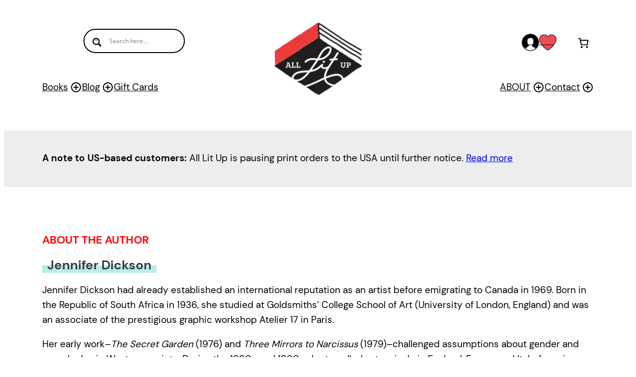

--- FILE ---
content_type: text/html; charset=UTF-8
request_url: https://alllitup.ca/wp-admin/admin-ajax.php
body_size: 356
content:
<div class="category-row"><div class="category-item"><div class="author-page-books-image"><a href="https://alllitup.ca/books/poems-for-a-phantom-lover/"><img src="[data-uri]" data-spai="1" alt="Poems for a Phantom Lover" /></a></div><div class="author-page-books-title"><h3><a href="https://alllitup.ca/books/poems-for-a-phantom-lover/">Poems for a Phantom Lover</a></h3></div><div class="book-category-authors"><p>By (author): <a href="https://alllitup.ca/authors/jennifer-dickson/">Jennifer Dickson</a></p></div></div></div>

--- FILE ---
content_type: image/svg+xml
request_url: https://alllitup.ca/wp-content/themes/alllitup/images/icons/heart.svg
body_size: 570
content:
<svg width="35" height="35" viewBox="0 0 35 35" fill="none" xmlns="http://www.w3.org/2000/svg">
<path d="M25.1566 2.1875C30.1896 2.18675 34.2704 6.26644 34.2711 11.2995C34.2711 11.3003 34.2711 11.3014 34.2711 11.3021C34.2711 20.4167 20.417 32.8125 17.5003 32.8125C14.5836 32.8125 0.729492 20.4167 0.729492 11.3021C0.729082 6.26862 4.80918 2.18784 9.84262 2.1875C12.9379 2.18716 15.8218 3.75813 17.5003 6.35831C19.1774 3.75703 22.0616 2.18607 25.1566 2.1875Z" fill="#F54B55"/>
<g opacity="0.08">
<path d="M17.5003 29.1666C14.7765 29.1666 2.51777 18.3568 0.907773 9.50354C0.789307 10.0956 0.729492 10.6983 0.729492 11.302C0.729492 20.4166 14.5836 32.8124 17.5003 32.8124C20.417 32.8124 34.2711 20.4166 34.2711 11.302C34.2711 10.6983 34.2113 10.0956 34.0928 9.50354C32.4828 18.3567 20.2241 29.1666 17.5003 29.1666Z" fill="#303442"/>
</g>
<path d="M17.5 33.5417C13.942 33.5417 0 20.5323 0 11.3021C0 7.94465 1.68362 4.85303 4.5044 3.03194C8.7675 0.279312 14.3817 1.25022 17.4996 5.11478C19.3564 2.80806 22.1473 1.45837 25.1518 1.45837C25.1537 1.45837 25.1547 1.45837 25.1565 1.45837H25.159C30.5862 1.45913 35.0006 5.87494 34.9999 11.3021C35 20.5322 21.0583 33.5417 17.5 33.5417ZM9.82987 2.91887C8.27271 2.91887 6.69847 3.35125 5.29519 4.25687C2.89256 5.80815 1.45831 8.4419 1.45831 11.3021C1.45831 20.0069 15.0861 32.0833 17.5 32.0833C19.9139 32.0833 33.5417 20.0069 33.5417 11.3021C33.5424 6.67877 29.7821 2.91737 25.1592 2.91662C25.1588 2.91662 25.1559 2.91662 25.1559 2.91662C25.1548 2.91662 25.153 2.91662 25.1519 2.91662C22.2932 2.91662 19.662 4.35052 18.1125 6.75349C17.9787 6.96165 17.7479 7.08743 17.5 7.08743C17.2525 7.08743 17.0217 6.96165 16.8875 6.75349C15.2855 4.27218 12.5847 2.91887 9.82987 2.91887Z" fill="#303442"/>
</svg>


--- FILE ---
content_type: application/x-javascript
request_url: https://alllitup.ca/wp-content/plugins/wt-book-manager/assets/js/abbm_storeFinder.js?ver=1
body_size: 4684
content:
jQuery(document).ready(function ($) {
    var PRODUCT_SKU = '';
    var EBOOK_ESBN = '';
    var storeDistanceRange = 50;
    var libraryDistanceRange = 50;
    var limitResults = 5;
    var zip = localStorage.getItem('zip');
    var coords = localStorage.getItem('coords');
    var getLocationOpened = localStorage.getItem('getLocationOpened');

    var Your_location_text = document.getElementById("Your_location_text").value;
    var locate_me_text = document.getElementById("locate_me_text").value;
    var locate_me_alt_text = document.getElementById("locate_me_alt_text").value;
    

    if (zip != null && zip != '') {
        $('#zip').val(zip);
        $('#zip2').val(zip);
        $('#zip3').val(zip);
        //        
        $("#search-form-third-value").removeClass(" hideSite-inner-top"); 
        $("#search-form-third").addClass(" hideSite-inner-top");
        $("#site-inner-top").addClass(" hideSite-inner-top");
        $("#_Finditatyourlocalbookseller").removeClass(" hideSite-inner-top");
        $("#_Finditatyourlocalbookseller_link").removeClass(" hideSite-inner-top");          

        processZip(zip);
    } else if (coords !== null) {
        try {
            coords = JSON.parse(coords);
            findStore(coords);
        } catch (e) {
            localStorage.removeItem('coords');
            console.log('Failed to read location.');
        }
    } else {
        if (typeof (IsProductPage) != 'undefined' && IsProductPage == true && (getLocationOpened == null || getLocationOpened == 0)) {
            $('#myModal').show();
            localStorage.setItem('getLocationOpened', true);
        }

        // 
        $("#search-form-third-value").addClass(" hideSite-inner-top"); 
        $("#search-form-third").removeClass(" hideSite-inner-top");
        $("#site-inner-top").removeClass(" hideSite-inner-top");
        $("#_Finditatyourlocalbookseller").addClass(" hideSite-inner-top");
        $("#_Finditatyourlocalbookseller_link").addClass(" hideSite-inner-top");  
        
    }

    $('#getLocation').click(getLocation);
    $('#zip').on('keyup mouseup', modifyZip);

    //     $('#getZipAndProcess').click(getZipAndProcess);

    $('#getZipAndProcess').click(() => {

        getZipAndProcess(true);

    });

    //new zip2 
    $('#getZipAndProcess2').click(() => {

        getZipAndProcess2(true);

    });
    //close div area
    $('#closeZipAndProcess2').click(() => {
        $("#site-inner-top").addClass(" hideSite-inner-top");
    });

    $('#getZipAndProcess3').click(() => {
        getZipAndProcess3(true);
    });

    // to show search-form-third by clicking search-form-third-value 
    $('#search-form-third-value a.notopenModal').click(() => {
        //alert("I am here");
        $("#search-form-third").removeClass(" hideSite-inner-top");
        $("#search-form-third-value").addClass(" hideSite-inner-top");
    });

    var x = document.getElementById("demo");

    function modifyZip(event) {
        if (event.keyCode == 8 || event.keyCode == 46)
            return;
        var $input = $(this);
        val = $input.val().toUpperCase().replace(/([A-Z0-9]{3})\s?([A-Z0-9]{3})?/, '$1 $2');
        $input.val(val);
    }

    function getLocation() {
        if (navigator.geolocation) {
            navigator.geolocation.getCurrentPosition(showPosition, showError);
        } else {
            x.innerHTML = "Geolocation is not supported by this browser.";
        }
    }

    function showPosition(position) {
        x.innerHTML = "Location Found: <span id='getlatitude'>" + position.coords.latitude +
            "</span><span id='getlongitude'> " + position.coords.longitude + "</span>";
        if (position && position.coords) {
            saveCoords(position.coords);
            findStoreOrLibrary(position.coords);
        } else {
            x.innerHTML = "No coordinates received.";
        }
    }


    function saveCoords(coords) {
        coords = {
            latitude: coords.latitude,
            longitude: coords.longitude
        }
        localStorage.setItem('coords', JSON.stringify(coords));
    }

    function saveZip(zip) {
        localStorage.setItem('zip', zip);
    }


    function showError(error) {
        switch (error.code) {
            case error.PERMISSION_DENIED:
                x.innerHTML = "User denied the request for Geolocation."
                break;
            case error.POSITION_UNAVAILABLE:
                x.innerHTML = "Location information is unavailable."
                break;
            case error.TIMEOUT:
                x.innerHTML = "The request to get user location timed out."
                break;
            case error.UNKNOWN_ERROR:
                x.innerHTML = "An unknown error occurred."
                break;
        }
    }




    function findStoreWithZip(zip,StoreLocations) {
        return StoreLocations.filter((store) => {
            return store.postal.split(',');
        }).slice(0, limitResults);
    }


    /*     function findStoreWithZip(zip) {
            return StoreLocations.filter((store) => {
                return store.postal.split(',').find((x) => {
                    return zip.match(x)
                });
            }).slice(0, limitResults);
        } */

    function findLibraryWithZip(zip) {
        return LibraryLocations.find((store) => {
            return store.postal.split(',').find((x) => {
                return zip.match(x)
            });
        });
    }

    function getZipAndProcess(refresh = false) {
        var zip = document.getElementById("zip").value;
        var abbm_disable_geolocate_popup = document.getElementById("abbm_disable_geolocate_popup").value;
        console.log(zip);
        if(zip != ''){
            if(abbm_disable_geolocate_popup == '1')
                $(".locateme-container a.notopenModal").text(Your_location_text+": "+zip); 
            else
                $(".locateme-container a.openModal").text(Your_location_text+": "+zip); 

            $("#search-form-third-value").removeClass(" hideSite-inner-top"); 
            $("#search-form-third").addClass(" hideSite-inner-top");
            $("#site-inner-top").addClass(" hideSite-inner-top"); 
            $("#_Finditatyourlocalbookseller").removeClass(" hideSite-inner-top");
            $("#_Finditatyourlocalbookseller_link").removeClass(" hideSite-inner-top");                
        }else{
            if(abbm_disable_geolocate_popup == '1')
                $(".locateme-container a.notopenModal").text("Locate me"); 
            else
                $(".locateme-container a.openModal").text("Locate me");

            $("#search-form-third-value").addClass(" hideSite-inner-top"); 
            $("#search-form-third").removeClass(" hideSite-inner-top"); 
            $("#site-inner-top").removeClass(" hideSite-inner-top");
            $("#_Finditatyourlocalbookseller").addClass(" hideSite-inner-top");
            $("#_Finditatyourlocalbookseller_link").addClass(" hideSite-inner-top");     
            
            $("#zip2").val("");
            $("#zip3").val("");            
        }        

        processZip(zip, refresh);        
    }

    //new zip2    
    function getZipAndProcess2(refresh = false) {
        var zip = document.getElementById("zip2").value;
        var abbm_disable_geolocate_popup = document.getElementById("abbm_disable_geolocate_popup").value;
        console.log(zip);
        if(zip != ''){
            if(abbm_disable_geolocate_popup == '1')
                $(".locateme-container a.notopenModal").text(Your_location_text+": "+zip); 
            else
                $(".locateme-container a.openModal").text(Your_location_text+": "+zip); 

            $("#search-form-third-value").removeClass(" hideSite-inner-top"); 
            $("#search-form-third").addClass(" hideSite-inner-top"); 
            $("#site-inner-top").addClass(" hideSite-inner-top");  
            $("#_Finditatyourlocalbookseller").removeClass(" hideSite-inner-top");
            $("#_Finditatyourlocalbookseller_link").removeClass(" hideSite-inner-top");                 
        }else{

            if(abbm_disable_geolocate_popup == '1')
                $(".locateme-container a.notopenModal").text("Locate me"); 
            else
                $(".locateme-container a.openModal").text("Locate me");

            $("#search-form-third-value").addClass(" hideSite-inner-top"); 
            $("#search-form-third").removeClass(" hideSite-inner-top");
            $("#site-inner-top").removeClass(" hideSite-inner-top"); 
            $("#_Finditatyourlocalbookseller").addClass(" hideSite-inner-top"); 
            $("#_Finditatyourlocalbookseller_link").addClass(" hideSite-inner-top");    
            
            $("#zip").val("");
            $("#zip3").val("");     
        }        

        processZip(zip, refresh);        
    }

    //new zip2    
    function getZipAndProcess3(refresh = false) {
        var zip = document.getElementById("zip3").value;
        var abbm_disable_geolocate_popup = document.getElementById("abbm_disable_geolocate_popup").value;
        console.log(zip);
        if(zip != ''){
            if(abbm_disable_geolocate_popup == '1')
                $(".locateme-container a.notopenModal").text(Your_location_text+": "+zip); 
            else
                $(".locateme-container a.openModal").text(Your_location_text+": "+zip); 

            $("#search-form-third-value").removeClass(" hideSite-inner-top"); 
            $("#search-form-third").addClass(" hideSite-inner-top");
            $("#site-inner-top").addClass(" hideSite-inner-top");  
            $("#_Finditatyourlocalbookseller").removeClass(" hideSite-inner-top");
            $("#_Finditatyourlocalbookseller_link").removeClass(" hideSite-inner-top");    

        }else{

            if(abbm_disable_geolocate_popup == '1')
                $(".locateme-container a.notopenModal").text("Locate me"); 
            else
                $(".locateme-container a.openModal").text("Locate me");

            $("#search-form-third-value").addClass(" hideSite-inner-top"); 
            $("#search-form-third").removeClass(" hideSite-inner-top"); 
            $("#site-inner-top").removeClass(" hideSite-inner-top");
            $("#_Finditatyourlocalbookseller").addClass(" hideSite-inner-top"); 
            $("#_Finditatyourlocalbookseller_link").addClass(" hideSite-inner-top"); 
            $("#zip2").val("");
            $("#zip").val("");      
        }        

        processZip(zip, refresh);        
    }


    //Get Stores sam
    var ApprovedStores = '';
    var ApprovedLibraries = '';
    var StoreLocations = '';

    function get_stores_custom_post_data_(zip,refresh){
        let biblio_sku = document.getElementById("biblio_sku").value;
        let data={execute:true,biblio_sku:biblio_sku};
        data.action = 'abbm_get_stores_custom_post_data'
        $.post('/wp-admin/admin-ajax.php', data, async function(response) {
            StoreLocations = await JSON.parse(response);
            console.log(StoreLocations[0]); 
            
            var storeWithZip = findStoreWithZip(zip,StoreLocations);
            console.log(storeWithZip);
            var libraryWithZip = findLibraryWithZip(zip);
            if (refresh) {
                // getLatLongFromZip(zip, {
                //     store: storeWithZip.length == 0,
                //     library: libraryWithZip == undefined
                // });

                getLatLongFromZip(zip, null);
            }
            else {
                var coordinates = getLatLongFromZip(zip, null);
                //console.log("coordinates: sam ", coordinates);
                if (storeWithZip.length > 0 || libraryWithZip !== undefined) {
                    var htmlStore = '';
                    for (index in storeWithZip) {
                        store = storeWithZip[index];
                        htmlStore += createStoreHtml(store);
                    }
                    var htmlLibrary = (libraryWithZip) ? createLibraryHtml(libraryWithZip) : "";
                    console.log(htmlStore);
                    updateStore(htmlStore);
                    updateLibrary(htmlLibrary);
                }
                if (storeWithZip.length == 0 || libraryWithZip == undefined) {
                    getLatLongFromZip(zip, {
                        store: storeWithZip.length == 0,
                        library: libraryWithZip == undefined
                    });
                }
            }

        });
    }

    function processZip(zip, refresh = false) {
        saveZip(zip);

        var abbm_disable_geolocate_popup = document.getElementById("abbm_disable_geolocate_popup").value;
        
        //to show loading
        console.log("all time call");
        var x = document.getElementById('nearbyStore');
        x.innerHTML = '<img src="/wp-content/themes/atlantic-books/images/loading-.gif" class="locate-me-icon2">';

        if(zip != ''){
            if(abbm_disable_geolocate_popup == '1')
                $(".locateme-container a.notopenModal").text(Your_location_text+": "+zip);
            else
                $(".locateme-container a.openModal").text(Your_location_text+": "+zip); 

        }else{

            if(abbm_disable_geolocate_popup == '1')
                $(".locateme-container a.notopenModal").html('<img src="/wp-content/themes/atlantic-books/images/locate-me-icon.png" class="locate-me-icon" alt="'+locate_me_alt_text+'"> '+locate_me_text); 
            else 
                $(".locateme-container a.openModal").html('<img src="/wp-content/themes/atlantic-books/images/locate-me-icon.png" class="locate-me-icon" alt="'+locate_me_alt_text+'"> '+locate_me_text);     
        } 

        get_stores_custom_post_data_(zip,refresh);

        

        // var storeWithZip = findStoreWithZip(zip);
        // console.log(storeWithZip);
        // var libraryWithZip = findLibraryWithZip(zip);
        // if (refresh) {
        //     // getLatLongFromZip(zip, {
        //     //     store: storeWithZip.length == 0,
        //     //     library: libraryWithZip == undefined
        //     // });

        //     getLatLongFromZip(zip, null);
        // }
        // else {
        //     var coordinates = getLatLongFromZip(zip, null);
        //     //console.log("coordinates: sam ", coordinates);
        //     if (storeWithZip.length > 0 || libraryWithZip !== undefined) {
        //         var htmlStore = '';
        //         for (index in storeWithZip) {
        //             store = storeWithZip[index];
        //             htmlStore += createStoreHtml(store);
        //         }
        //         var htmlLibrary = (libraryWithZip) ? createLibraryHtml(libraryWithZip) : "";
        //         console.log(htmlStore);
        //         updateStore(htmlStore);
        //         updateLibrary(htmlLibrary);
        //     }
        //     if (storeWithZip.length == 0 || libraryWithZip == undefined) {
        //         getLatLongFromZip(zip, {
        //             store: storeWithZip.length == 0,
        //             library: libraryWithZip == undefined
        //         });
        //     }
        // }
    }

    function getLatLongFromZip(zip, opts) {
        var apiKey = 'AIzaSyCx93o91j9Zhug_FoM4ytGgXidDAH2W4v8'
        var x = document.getElementById('nearbyStore');//.innerHTML = 'hi';
        fetch('https://maps.googleapis.com/maps/api/geocode/json?address=' + zip + '&key=' + apiKey)
            .then((response) => {
                return response.json()
            })
            .then((data) => {
                console.log("google data: ", data);

                if (data.results && data.results.length) {
                    var coords = {};
                    try {
                        coords.latitude = data.results[0].geometry.location.lat;
                        coords.longitude = data.results[0].geometry.location.lng;
                        // x.innerHTML = JSON.stringify(coords);
                        saveCoords(coords);
                        findStoreOrLibrary(coords, opts);
                    } catch (e) {
                        x.innerHTML = 'Error finding location from zip';
                    }
                } else {
                    x.innerHTML = 'Error finding location from zip';
                }
            }).catch((reason) => {
                x.innerHTML = 'Error finding location from zip';
            });
    }

    function distance(lat1, lon1, lat2, lon2, unit) {
        var radlat1 = Math.PI * lat1 / 180
        var radlat2 = Math.PI * lat2 / 180
        var theta = lon1 - lon2
        var radtheta = Math.PI * theta / 180
        var dist = Math.sin(radlat1) * Math.sin(radlat2) + Math.cos(radlat1) * Math.cos(radlat2) * Math.cos(radtheta);
        if (dist > 1) {
            dist = 1;
        }
        dist = Math.acos(dist)
        dist = dist * 180 / Math.PI
        dist = dist * 60 * 1.1515
        if (unit == "K") {
            dist = dist * 1.609344
        }
        if (unit == "N") {
            dist = dist * 0.8684
        }
        return dist
    }
   

    function findStoreOrLibrary(coordinates, opts) {
        //console.log("coordinates: ", coordinates);        
       
        var distance_store_arr = []; //sam
        var count = 0;
        if (!opts || opts.store) {
            //console.log("opts.store", opts.store);
            var htmlStore = "";
            for (var i = 0; i < StoreLocations.length; i++) {
                // if this location is within 0.1KM of the user, add it to the list

                //console.log("StoreLocations[i].lat: ", StoreLocations[i].lat);
                //console.log("StoreLocations[i].lng: ", StoreLocations[i].lng);
                if (distance(coordinates.latitude, coordinates.longitude, StoreLocations[i].lat, StoreLocations[i].lng, "K") <= storeDistanceRange) {
                    htmlStore += createStoreHtml(StoreLocations[i]);
                    let htmlStore1 = createStoreHtml(StoreLocations[i]);
                    count++;

                    //sam
                    let distance_ = distance(coordinates.latitude, coordinates.longitude, StoreLocations[i].lat, StoreLocations[i].lng, "K");
                    //console.log("distance_: ", distance_);                    
                    //console.log("StoreLocations[i]: ", StoreLocations[i]);
                    
                    //StoreLocations[i].distance = distance_;

                    let distance_arr = {
                        distance: distance_,
                        htmlStore1: htmlStore1,
                    };
                    distance_store_arr.push(distance_arr);
                   
                    //console.log("count: ", count, ", limitResults: ", limitResults);
                    if (count == limitResults) {
                       // break;
                    }
                }
            }

            //sam
            //console.log("distance_store_arr: ", distance_store_arr);  
             

            // //sam code 
            distance_store_arr.sort(function(a, b) {
                return a.distance - b.distance;
            });

            console.log("distance_store_arr short: ", distance_store_arr); 
            
            var htmlStore = "";
            var count1 = 0;
            for (var j = 0; j < distance_store_arr.length; j++) {
               htmlStore += distance_store_arr[j].htmlStore1;
              // console.log("htmlStore: ", distance_store_arr[j].htmlStore1)
              count1++;
              if (count1 == limitResults) {
                 break;
             }
            }
            //end sam

            //console.log("htmlStore: ", htmlStore);
            updateStore(htmlStore);           

        }
        if (!opts || opts.library) {
            
            count = 0;
            var htmlLibrary = "";
            var closest = null;
            var closestLib = null;
            var distance_linrary_arr = []; //sam            
            //console.log("LibraryLocations.length: ",LibraryLocations.length);
            for (var i = 0; i < LibraryLocations.length; i++) {
                // if this location is within 0.1KM of the user, add it to the list
                var distanceToLib = distance(coordinates.latitude, coordinates.longitude, LibraryLocations[i].lat, LibraryLocations[i].lng, "K");
                // if (distanceToLib <= libraryDistanceRange && (closest == null || distanceToLib < closest)) {
                //     closest = distanceToLib;
                //     closestLib = LibraryLocations[i];
                // }                

                //sam
                if (distanceToLib <= libraryDistanceRange){ 

                    let htmlLibrary1 = createLibraryHtml(LibraryLocations[i]);
                    
                    let distance_arr = {
                        distance: distanceToLib,
                        is_in_stock: LibraryLocations[i].is_in_stock,
                        htmlLibrary1: htmlLibrary1,
                    };
                    distance_linrary_arr.push(distance_arr);                    
                }                

                // console.log("postal LibraryLocations: ",LibraryLocations[i]);
                // console.log("distanceToLib: ",distanceToLib);
                //console.log("postal closestLib: ",closestLib);
                
            }
            // if (closestLib != null) {
            //     htmlLibrary = createLibraryHtml(closestLib);
            // }

            console.log("postal LibraryLocations: ",distance_linrary_arr);

            // //sam code 
            distance_linrary_arr.sort(function(a, b) {
                return a.distance - b.distance;
            });            

            //sam code
            var zip = localStorage.getItem('zip');
            var libraryWithZip = findLibraryWithZip(zip);
            //console.log("libraryWithZip: ", libraryWithZip);

            if(libraryWithZip !== undefined) {
                htmlLibrary = "";
                htmlLibrary = createLibraryHtml(libraryWithZip);
            }

            //set flag
            var flag = 1;
            var htmlLibrary = "";
            var count1 = 0;
            for (var j = 0; j < distance_linrary_arr.length; j++) {

                if( distance_linrary_arr[j].is_in_stock == " (In Collection)" ){
                    htmlLibrary = distance_linrary_arr[j].htmlLibrary1;
                    flag = 0;
                    break;
                }                
            }

            //most sort library
            if(flag == 1) {
                htmlLibrary =  distance_linrary_arr[0].htmlLibrary1;
            }

            //console.log("LibraryLocations: ", LibraryLocations);
            updateLibrary(htmlLibrary);
        }
    }

    function createStoreHtml(store) {
        //console.log("store.code", store.code);
        var ebook_esbn = EBOOK_ESBN || '';
        var product_sku = PRODUCT_SKU || '';
        var html = '<img src="/wp-content/uploads/icons/icon_store.svg" title="Local book seller" class="read-atlanic-icons" alt="Local book seller"><span class="storelocation"><a href="' + store.url;
        if (ApprovedStores.indexOf(store.code) !== -1)
            html += product_sku; //If the store is in ApprovedStores list, then append the SKU to store URL
        html += '" target="_blank"><b>' + store.location + '</b><br/>' + store.address + '</a></span><br/>';
        return html;


    }

    function createLibraryHtml(library) {
        var ebook_esbn = EBOOK_ESBN || '';
        var product_sku = PRODUCT_SKU || '';
        // var html = '<img src="/wp-content/uploads/icons/icon_library.svg" class="read-atlanic-icons"> <a href="' + library.url;
        // //if (ApprovedLibraries.indexOf(library.code) !== -1)
        // //  html += ebook_esbn; //If the library is in ApprovedLibraries list, then append the SKU to library URL
        // html += '" target="_blank"><b>' + library.location + '</b></a><br/>';


        var html = '<img src="/wp-content/uploads/icons/icon_library.svg" class="read-atlanic-icons" alt="Public library" title="Public library"> <span class="storelocation"><a href="' + library.url;
        //if (ApprovedLibraries.indexOf(library.code) !== -1)
        //  html += ebook_esbn; //If the library is in ApprovedLibraries list, then append the SKU to library URL
        html += '" target="_blank"><b>' + library.location + '</b></a></span><br/>';
        return html;

    }

    

    function updateStore(html) {
        var $html = $(html);
        var $select = $('#nearbyStore');
        if ($html.length) {
            $select.html($html);
        } else {
            $select.html('<img alt="Find your Atlantic book seller" src="/wp-content/uploads/icons/icon_library.svg" class="read-atlanic-icons"> <a href="/find-your-atlantic-book-seller">Find your Atlantic book seller</a>');
        }
    }

    function updateLibrary(html2) {
        var $html2 = $(html2);
        var $select = $('#nearbyLibrary');
        if ($html2.length) {
            $select.html($html2);
        } else {
            $select.html('<img alt="Find your Atlantic public library" src="/wp-content/uploads/icons/icon_library.svg" class="read-atlanic-icons"> <a href="/find-your-atlantic-public-library">Find your Atlantic public library</a>');
        }
    }

    // Get the modal
    var modal = $("#myModal");

    //Sam code    
    var zip = localStorage.getItem('zip');
    var currenturl = document.getElementById("currenturl").value;
    var abbm_disable_geolocate_popupc = document.getElementById("abbm_disable_geolocate_popup").value;
    //console.log("zip", zip);
    //console.log("currenturl", currenturl);
    if( (zip == '' || zip == null) && currenturl == 'books' && abbm_disable_geolocate_popupc != '1') {
        modal.show();        
    }

    // When the user clicks the button, open the modal
    $('.openModal').click(function () {
        modal.show();
       // $(".locateme-container a.openModal").text("Your location: "+zip);
    });    

    // When the user clicks on <span> (x), close the modal
    modal.find('button.close').click(function () {
        modal.hide();
    });

    // When the user clicks on <span> (x), close the modal
    modal.find('i.closewindow').click(function () {
        modal.hide();
    });

    // When the user clicks anywhere outside of the modal, close it
    modal.click(function (event) {
        if (event.target == modal[0]) {
            modal.hide();
        }
    });

});
